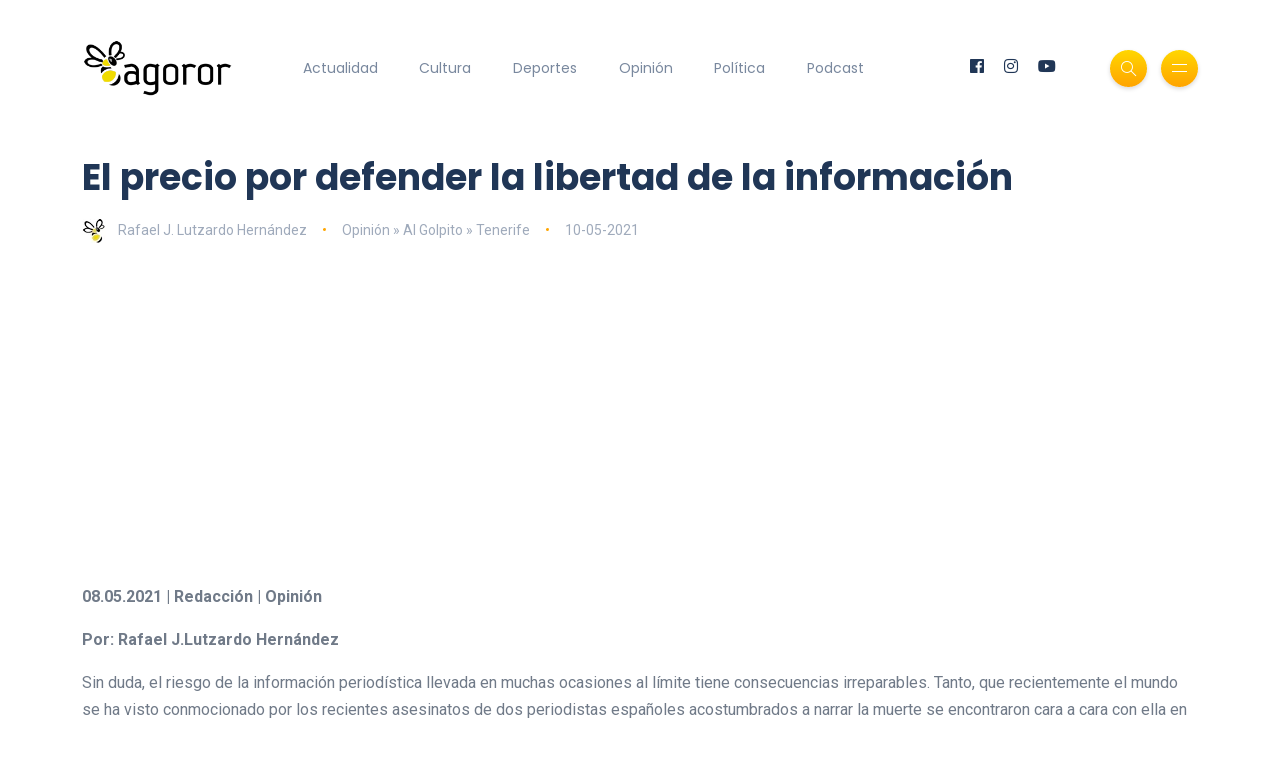

--- FILE ---
content_type: text/html; charset=UTF-8
request_url: https://www.tagoror.es/opinion/el-precio-por-defender-la-libertad-de-la-informacion.html
body_size: 5680
content:
<!DOCTYPE html><html lang="es"><head> <meta http-equiv="Content-Type" content="text/html; charset=UTF-8"> <title>El precio por defender la libertad de la información</title> <meta name="description" content="Tanto, que recientemente el mundo se ha visto conmocionado por los recientes asesinatos de dos periodistas españoles acostumbrados a narrar la muerte se encontraron cara a cara con ella en una zona boscosa del sur de Burkina Faso"> <meta name="keywords" content="El precio por defender la libertad de la informaci&amp;oacute;n,Periodistas,Asesinados,Burkina Faso,David Beri&amp;aacute;in,Roberto Fraile,Rafael J. Lutzardo"> <meta name="viewport" content="width=device-width, initial-scale=1, maximum-scale=1"> <link rel="canonical" href="https://www.tagoror.es/opinion/el-precio-por-defender-la-libertad-de-la-informacion.html" /> <meta property="og:title" content="El precio por defender la libertad de la información" /> <meta property="og:description" content="Tanto, que recientemente el mundo se ha visto conmocionado por los recientes asesinatos de dos periodistas españoles acostumbrados a narrar la muerte se encontraron cara a cara con ella en una zona boscosa del sur de Burkina Faso" /> <meta property="og:image" content="https://www.tagoror.es/media/images/website/ogImage.jpg" /> <meta property="og:url" content="https://www.tagoror.es/opinion/el-precio-por-defender-la-libertad-de-la-informacion.html" /> <meta property="og:site_name" content="Tagoror Digital" /> <meta property="og:type" content="article" /> <meta name="twitter:card" content="summary_large_image"> <meta property="twitter:title" content="El precio por defender la libertad de la información" /> <meta property="twitter:descripcion" content="Tanto, que recientemente el mundo se ha visto conmocionado por los recientes asesinatos de dos periodistas españoles acostumbrados a narrar la muerte se encontraron cara a cara con ella en una zona boscosa del sur de Burkina Faso" /> <meta property="twitter:creator" content="@tagorornet" /> <link rel="shortcut icon" type="image/x-icon" href="/favicon.ico"> <link rel="stylesheet" href="https://www.tagoror.es/themes/tagoror/desktop/css/bootstrap.min.css" type="text/css" media="all"> <link rel="stylesheet" href="https://www.tagoror.es/themes/tagoror/desktop/css/all.min.css" type="text/css" media="all"> <link rel="stylesheet" href="https://www.tagoror.es/themes/tagoror/desktop/css/slick.css" type="text/css" media="all"> <link rel="stylesheet" href="https://www.tagoror.es/themes/tagoror/desktop/css/simple-line-icons.css" type="text/css" media="all"> <link rel="stylesheet" href="https://www.tagoror.es/themes/tagoror/desktop/css/style.css" type="text/css" media="all"> <script type="application/ld json"> { "@context": "https://schema.org", "@type": "Organization", "name": "Tagoror", "url": "https://www.tagoror.es", "sameAs": ["https://twitter.com/tagorornet", "https://www.facebook.com/tagorornetworks"] } </script><script async src="https://pagead2.googlesyndication.com/pagead/js/adsbygoogle.js?client=ca-pub-8728708675088944" crossorigin="anonymous"></script><script type="application/ld json"> { "@context": "https://schema.org", "@type": "NewsArticle", "headline": "El precio por defender la libertad de la informaci&oacute;n", "image": [ "https://www.tagoror.es/media/images/website/ogImage.jpg" ], "datePublished": "2021-05-10T2021-05-10 00:00", "dateModified": "2021-05-10T2021-05-10 00:00", "author": [{ "@type": "Person", "name": "Rafael J. Lutzardo Hern&aacute;ndez" }] }</script></head><body><div class="site-wrapper"> <div class="main-overlay"></div> <header class="header-default"> <nav class="navbar navbar-expand-lg"> <div class="container-xl"> <a class="navbar-brand" href="/index.html"><img src="/media/images/website/logo.png" alt="Tagoror Digital" width="150" /></a> <div class="collapse navbar-collapse"> <ul class="navbar-nav mr-auto"> <li class="nav-item"><a class="nav-link" href="/actualidad/index.html">Actualidad</a></li><li class="nav-item"><a class="nav-link" href="/cultura/index.html">Cultura</a></li><li class="nav-item"><a class="nav-link" href="/deportes/index.html">Deportes</a></li><li class="nav-item"><a class="nav-link" href="/opinion/index.html">Opinión</a></li><li class="nav-item"><a class="nav-link" href="/politica/index.html">Política</a></li><li class="nav-item"><a class="nav-link" href="https://www.youtube.com/@TagororEs">Podcast</a></li> </ul> </div> <div class="header-right"> <ul class="social-icons list-unstyled list-inline mb-0"> <li class="list-inline-item"><a href="https://www.facebook.com/tagorornetworks"><i class="fab fa-facebook"></i></a></li> <li class="list-inline-item"><a href="https://www.instagram.com/tagorornet"><i class="fab fa-instagram"></i></a></li> <li class="list-inline-item"><a href="https://www.youtube.com/channel/UC1w--kJBkCck5ef-XdVVGBQ"><i class="fab fa-youtube"></i></a></li> </ul> <div class="header-buttons"> <button class="search icon-button"> <i class="icon-magnifier"></i> </button> <button class="burger-menu icon-button"> <span class="burger-icon"></span> </button> </div> </div> </div> </nav> </header><section class="main-content mt-3"><div class="container-xl"><div class="row gy-12"><div class="col-lg-12"><div class="post post-single" itemscope itemtype="https://schema.org/NewsArticle"> <div class="post-header"> <h1 class="title mt-0 mb-3" itemprop="headline">El precio por defender la libertad de la informaci&oacute;n</h1> <ul class="meta list-inline mb-0"> <li class="list-inline-item"><a href="/.html"><img src="/media/images/website/author.webp" class="author" alt="Rafael J. Lutzardo Hern&aacute;ndez" />Rafael J. Lutzardo Hern&aacute;ndez</a></li> <li class="list-inline-item"><a href="/al-golpito/index.html">Opini&oacute;n &raquo; Al Golpito &raquo; Tenerife</a></li> <li class="list-inline-item">10-05-2021</li> </ul> </div> <meta itemprop="image" content="https://www.tagoror.es/media/images/website/ogImage.jpg" /> <meta itemprop="datePublished" content="2021-05-10T 00:00" /> <div itemprop="author" itemscope itemtype="https://schema.org/Person"> <meta itemprop="name" content="Rafael J. Lutzardo Hern&aacute;ndez" /> </div> <div class="post-content clearfix"><div align="center"><script src="https://apis.google.com/js/platform.js"></script><div class="g-ytsubscribe" data-channelid="UC1w--kJBkCck5ef-XdVVGBQ" data-layout="full" data-count="default"></div></div> <p><strong>08.05.2021 | Redacci&oacute;n | Opini&oacute;n</strong></p><p><strong>Por: Rafael J.Lutzardo Hern&aacute;ndez</strong></p><p>Sin duda, el riesgo de la informaci&oacute;n period&iacute;stica llevada en muchas ocasiones al l&iacute;mite tiene consecuencias irreparables. Tanto, que recientemente el mundo se ha visto conmocionado por los recientes asesinatos de dos periodistas espa&ntilde;oles acostumbrados a narrar la muerte&nbsp;se encontraron cara a cara con ella en una zona boscosa del sur de Burkina Faso. Hasta all&iacute; hab&iacute;an viajado para rodar un documental sobre la caza furtiva, uno de los negocios m&aacute;s lucrativos de los grupos armados que proliferan en este estado fallido en el coraz&oacute;n del Sahel.</p><p>Tanto David Beri&aacute;in como Roberto Fraile, dos profesionales experimentados en contextos dif&iacute;ciles,&nbsp;iban empotrados junto a otro informador irland&eacute;s, cuyo nombre no ha trascendido, en un convoy militar de 40 soldados que patrullaba en el parque natural Arly, junto a la aldea de Natiaboni, cerca de la frontera con Benin.&nbsp;Llevaban una semana grabando con ellos. Los militares formaban parte de una formaci&oacute;n contra la caza furtiva que iba a durar seis meses.</p><p>Por otro lado, y en su momento, la Federaci&oacute;n Internacional de Periodistas (FIP)&nbsp;registr&oacute; 60 asesinatos de periodistas y personal de medios de comunicaci&oacute;n en 2020 en 16 pa&iacute;ses, lo que supone 11 v&iacute;ctimas m&aacute;s que en 2019, y denunci&oacute; la&nbsp;violaci&oacute;n&nbsp;de los&nbsp;derechos y libertades de la prensa y sus profesionales&nbsp;alrededor del mundo. La Federaci&oacute;n Internacional de Periodistas&nbsp;tambi&eacute;n&nbsp;destac&oacute; que&nbsp;en casi el 90% de los casos&nbsp;&laquo;no ha habido ning&uacute;n enjuiciamiento ni justicia&raquo;.</p><p>Seg&uacute;n explica, en dos tercios de los casos, los asesinos &laquo;no son identificados&raquo; y dice que &laquo;probablemente nunca lo ser&aacute;n&raquo;. Denuncia que esto significa que matar a un periodista es &laquo;un acto pr&aacute;cticamente gratuito y sin riesgos&raquo;. &laquo;Su asesinato se ha convertido en la forma m&aacute;s barata y f&aacute;cil de silenciar periodistas que incomodan con su trabajo&raquo;, lamenta esta organizaci&oacute;n.</p><p>As&iacute; mismo, la FIP apunta a Asia-Pac&iacute;fico como &laquo;la regi&oacute;n m&aacute;s peligrosa&raquo;, con 27 asesinatos, seguida de Am&eacute;rica Latina, con 17 casos. Los pa&iacute;ses &aacute;rabes y de Oriente Medio registraron 8 muertes, otros 6 asesinatos en &Aacute;frica y&nbsp;dos en Europa.</p><p>Escribe Alba Fern&aacute;ndez, un interesante art&iacute;culo sobre los riesgos de los profesionales que se dedican a indagar y contar la verdad sobre lo que sucede en muchos pa&iacute;ses del mundo. Una&nbsp;periodista b&uacute;lgara asesinada&nbsp;por investigar casos de corrupci&oacute;n.&nbsp;Periodistas turcos encarcelados&nbsp;por publicar informaciones cr&iacute;ticas con el gobierno de Turqu&iacute;a.&nbsp;Reporteros y fot&oacute;grafos amenazados&nbsp;por hacer su trabajo.</p><p>Las cifras de la ONG&nbsp;Reporteros Sin Fronteras (RSF)&nbsp;confirman que&nbsp;2018 fue un a&ntilde;o nefasto para los periodistas: 57 periodistas muertos y 155 periodistas encarcelados (a fecha de 15 de octubre). Lamentablemente, es una tendencia que no ha cambiado en los &uacute;ltimos a&ntilde;os.</p><p>La&nbsp;libertad de prensa&nbsp;es una de las funciones m&aacute;s importantes de la&nbsp;libertad de expresi&oacute;n, tal como reconoce la&nbsp;Organizaci&oacute;n de las Naciones Unidas para la Educaci&oacute;n, la Ciencia y la Cultura (UNESCO). Estos derechos son fundamentales para crear&nbsp;democracias fuertes.</p><p>Por desgracia, el papel de los medios de comunicaci&oacute;n como defensores de la verdad se ha visto comprometido por varios factores: la&nbsp;presi&oacute;n de gobiernos y empresas&nbsp;para ocultar informaci&oacute;n, la aparici&oacute;n de las&nbsp;redes sociales&nbsp;y la&nbsp;dificultad de combatir las &lsquo;fake news&rsquo;, la&nbsp;crisis del periodismo.</p><p><strong>El poder de la informaci&oacute;n:</strong></p><p>Si&nbsp;la ciudadan&iacute;a est&aacute; bien informada&nbsp;puede evaluar cada situaci&oacute;n al detalle, analizando los argumentos a favor y en contra, y emitir&nbsp;un juicio propio. La informaci&oacute;n objetiva favorece una&nbsp;mirada cr&iacute;tica, sin dejarse arrastrar por lo que opinen los dem&aacute;s.</p><p>Esto es especialmente importante a la hora de votar en unas elecciones, pero hay otros ejemplos en nuestro d&iacute;a a d&iacute;a. &iquest;Seguir&iacute;as comprando una marca de ropa que sabes que utiliza mano de obra infantil? &iquest;Consumir&iacute;as productos de una empresa que utiliza productos transg&eacute;nicos? Ese es&nbsp;el poder de la informaci&oacute;n.</p><p>Los periodistas que investigan&nbsp;casos de corrupci&oacute;n,&nbsp;cr&iacute;menes&nbsp;o&nbsp;actos ilegales&nbsp;se enfrentan otro tipo de poderes. Gobiernos, empresas e instituciones que act&uacute;an fuera de la ley, no quieren que se sepa y tienen suficiente&nbsp;poder e influencia para presionar a los medios&nbsp;de comunicaci&oacute;n.</p><p>Ante esta situaci&oacute;n, la&nbsp;independencia del periodismo&nbsp;est&aacute; en riesgo. Los periodistas reciben&nbsp;presiones&nbsp;e incluso&nbsp;amenazas&nbsp;para que no publiquen determinadas informaciones. &iquest;Hasta d&oacute;nde estar&aacute;n dispuestos a llegar para contar la verdad?</p><p>Eso depende de cada persona y del apoyo con el que cuente. Algunos medios (diarios, canales de radio y televisi&oacute;n) consiguen&nbsp;resistir las presiones del poder&nbsp;mejor que otros, pero todos dependen de unos ingresos econ&oacute;micos para sobrevivir.</p><p>Sin recursos (tiempo, dinero, profesionales) no hay&nbsp;periodismo de calidad. Sin periodistas dispuestos a investigar, seguiremos ignorando&nbsp;lo que sucede realmente en el mundo. Y perderemos la oportunidad de cambiarlo.</p><p>Por ultimo, y desde mi isla en Tenerife, queremos rendir homenaje a todos esos grandes periodistas que han sido asesinados por cumplir con su deber, pero tambi&eacute;n a sus familiares nuestras m&aacute;s sentidas y sinceras condolencias, pero teniendo muy en cuenta que sus trabajos no han quedado en vano, especialmente en un mundo que sigue siendo injusto y cruel.</p><p>&nbsp;</p>Imagen: David Beri&aacute;in y Roberto Fraile, asesinados en Burkina Faso | CEDIDA </div> <div class="post-bottom"> <div class="row d-flex align-items-center"> <div class="col-md-6 col-12 text-center text-md-start"> </div> <div class="col-md-6 col-12"> <ul class="social-icons list-unstyled list-inline mb-0 float-md-end"> <li class="list-inline-item"><a href="https://www.facebook.com/sharer/sharer.php?u=https://www.tagoror.es/opinion/el-precio-por-defender-la-libertad-de-la-informacion.html" target="_blank"><i class="fab fa-facebook-f"></i></a></li> <li class="list-inline-item"><a href="https://twitter.com/share?text=El%20precio%20por%20defender%20la%20libertad%20de%20la%20información&amp;url=https://www.tagoror.es/opinion/el-precio-por-defender-la-libertad-de-la-informacion.html&amp;hashtags=El precio por defender la libertad de la informaciÃ³n,Periodistas,Asesinados,Burkina Faso,David BeriÃ¡in,Roberto Fraile,Rafael J. Lutzardo" target="_blank"><i class="fab fa-twitter"></i></a></li> </ul> </div> </div> </div></div><h3><a href="https://www.youtube.com/watch?v=ojqVjDoiokk&list=PLeTsaQRboWg62Sa5LIh7QM4b9FzuaeFzb" target="_blank">Suscríbete a nuestro Podcast</a></h3><div class="row d-flex align-items-center"><div class="col-md-6 col-12 text-center text-md-start"><div class="youtube-video-container"><iframe width="560" height="315" src="https://www.youtube.com/embed/nBnn8IZTBbU?si=x2VNtunmhpMyRxzh" title="YouTube video player" frameborder="0" allow="accelerometer; autoplay; clipboard-write; encrypted-media; gyroscope; picture-in-picture; web-share" referrerpolicy="strict-origin-when-cross-origin" allowfullscreen></iframe></div><br /></div><div class="col-md-6 col-12 text-center text-md-start"><div class="youtube-video-container"><iframe width="560" height="315" src="https://www.youtube.com/embed/4PI1iLwa6qs?si=Lpps2LzJc1vzb-M-" title="YouTube video player" frameborder="0" allow="accelerometer; autoplay; clipboard-write; encrypted-media; gyroscope; picture-in-picture; web-share" referrerpolicy="strict-origin-when-cross-origin" allowfullscreen></iframe></div><br /></div></div><div class="spacer" data-height="50"></div><div class="about-author padding-30 rounded"> <div class="thumb"> <img src="/media/images/authors/29.jpg" alt="Rafael J. Lutzardo Hern&aacute;ndez" /> </div> <div class="details"> <h4 class="name"><a href="#">Rafael J. Lutzardo Hern&aacute;ndez</a></h4> <p>Rafael J. Lutzardo Hern&aacute;ndez</p> <ul class="social-icons list-unstyled list-inline mb-0"> <li class="list-inline-item"><a href="https://www.facebook.com/rafael.lutzardo"><i class="fab fa-facebook-f"></i></a></li> </ul> </div></div><div class="spacer" data-height="50"></div></div></div></section> <footer> <div class="container-xl"> <div class="footer-inner"> <div class="row d-flex align-items-center gy-4"> <div class="col-md-4"> <span class="copyright">© 2025 Tagoror Networks, S.L.</span> <p><small><a href="/politica-de-privacidad.html">Política de Privacidad</a> | <a href="/politica-de-cookies.html">Cookies</a> | <a href="/contacto.html">Contacto</a></small></p> </div> <div class="col-md-4 text-center"> <ul class="social-icons list-unstyled list-inline mb-0"> <li class="list-inline-item"><a href="https://www.facebook.com/tagorornetworks"><i class="fab fa-facebook-f"></i></a></li> <li class="list-inline-item"><a href="https://www.twitter.com/tagorornet"><i class="fab fa-twitter"></i></a></li> <li class="list-inline-item"><a href="https://www.instagram.com/tagorornet"><i class="fab fa-instagram"></i></a></li> <li class="list-inline-item"><a href="https://www.youtube.com/channel/UC1w--kJBkCck5ef-XdVVGBQ"><i class="fab fa-youtube"></i></a></li> </ul> </div> <div class="col-md-4"> <a href="#" id="return-to-top" class="float-md-end"><i class="icon-arrow-up"></i>Volver</a> </div> </div> </div> </div> </footer></div><div class="search-popup"> <button type="button" class="btn-close" aria-label="Cerrar"></button> <div class="search-content"> <div class="text-center"> <h3 class="mb-4 mt-0">Buscar en Tagoror</h3> </div> <form class="d-flex search-form" action="/index.php" method="get"> <input class="form-control me-2" type="text" name="q" placeholder="Teclea los términos de búsqueda y pulsa ENTER ..." aria-label="Search"> <button class="btn btn-default btn-lg" type="submit"><i class="icon-magnifier"></i></button> </form> <p> </p> <p align="center"> ¿Aún no te has suscrito a nuestro podcast? <a href="https://www.youtube.com/@TagororEs/videos" target="_blank">Suscríbete aquí</a> <p> </div></div><div class="canvas-menu d-flex align-items-end flex-column"> <button type="button" class="btn-close" aria-label="Close"></button> <div class="logo"> <img src="/media/images/website/logo.png" alt="Tagoror Digital" /> </div> <nav> <ul class="vertical-menu"> <li><a href="/actualidad/index.html">Actualidad</a></li> <li><a href="/cultura/index.html">Cultura</a></li> <li><a href="/deportes/index.html">Deportes</a></li> <li><a href="/politica/index.html">Política</a></li> <li><a href="/opinion/index.html">Opinión</a></li> <li><a href="https://www.youtube.com/@TagororEs/videos" target="_blank">Podcast</a></li> </ul> <ul class="social-icons list-unstyled list-inline mb-0 mt-auto w-100"> <li class="list-inline-item"><a href="https://www.youtube.com/channel/UC1w--kJBkCck5ef-XdVVGBQ"><i class="fab fa-youtube"></i></a></li> <li class="list-inline-item"><a href="https://www.instagram.com/tagorornet"><i class="fab fa-instagram"></i></a></li> <li class="list-inline-item"><a href="https://www.facebook.com/tagorornetworks"><i class="fab fa-facebook-f"></i></a></li> <li class="list-inline-item"><a href="https://www.twitter.com/tagorornet"><i class="fab fa-twitter"></i></a></li> </ul> </nav><p> </p></div><script src="https://www.tagoror.es/themes/tagoror/desktop/js/jquery.min.js"></script><script src="https://www.tagoror.es/themes/tagoror/desktop/js/popper.min.js"></script><script src="https://www.tagoror.es/themes/tagoror/desktop/js/bootstrap.min.js"></script><script src="https://www.tagoror.es/themes/tagoror/desktop/js/slick.min.js"></script><script src="https://www.tagoror.es/themes/tagoror/desktop/js/jquery.sticky-sidebar.min.js"></script><script src="https://www.tagoror.es/themes/tagoror/desktop/js/custom.js"></script></body></html>

--- FILE ---
content_type: text/html; charset=utf-8
request_url: https://accounts.google.com/o/oauth2/postmessageRelay?parent=https%3A%2F%2Fwww.tagoror.es&jsh=m%3B%2F_%2Fscs%2Fabc-static%2F_%2Fjs%2Fk%3Dgapi.lb.en.2kN9-TZiXrM.O%2Fd%3D1%2Frs%3DAHpOoo_B4hu0FeWRuWHfxnZ3V0WubwN7Qw%2Fm%3D__features__
body_size: 163
content:
<!DOCTYPE html><html><head><title></title><meta http-equiv="content-type" content="text/html; charset=utf-8"><meta http-equiv="X-UA-Compatible" content="IE=edge"><meta name="viewport" content="width=device-width, initial-scale=1, minimum-scale=1, maximum-scale=1, user-scalable=0"><script src='https://ssl.gstatic.com/accounts/o/2580342461-postmessagerelay.js' nonce="RY_Yqyr8CF-FW8fW5Nqu9Q"></script></head><body><script type="text/javascript" src="https://apis.google.com/js/rpc:shindig_random.js?onload=init" nonce="RY_Yqyr8CF-FW8fW5Nqu9Q"></script></body></html>

--- FILE ---
content_type: text/html; charset=utf-8
request_url: https://www.google.com/recaptcha/api2/aframe
body_size: 264
content:
<!DOCTYPE HTML><html><head><meta http-equiv="content-type" content="text/html; charset=UTF-8"></head><body><script nonce="CXosNa7gsCnTmi63wrIf3w">/** Anti-fraud and anti-abuse applications only. See google.com/recaptcha */ try{var clients={'sodar':'https://pagead2.googlesyndication.com/pagead/sodar?'};window.addEventListener("message",function(a){try{if(a.source===window.parent){var b=JSON.parse(a.data);var c=clients[b['id']];if(c){var d=document.createElement('img');d.src=c+b['params']+'&rc='+(localStorage.getItem("rc::a")?sessionStorage.getItem("rc::b"):"");window.document.body.appendChild(d);sessionStorage.setItem("rc::e",parseInt(sessionStorage.getItem("rc::e")||0)+1);localStorage.setItem("rc::h",'1769405582614');}}}catch(b){}});window.parent.postMessage("_grecaptcha_ready", "*");}catch(b){}</script></body></html>